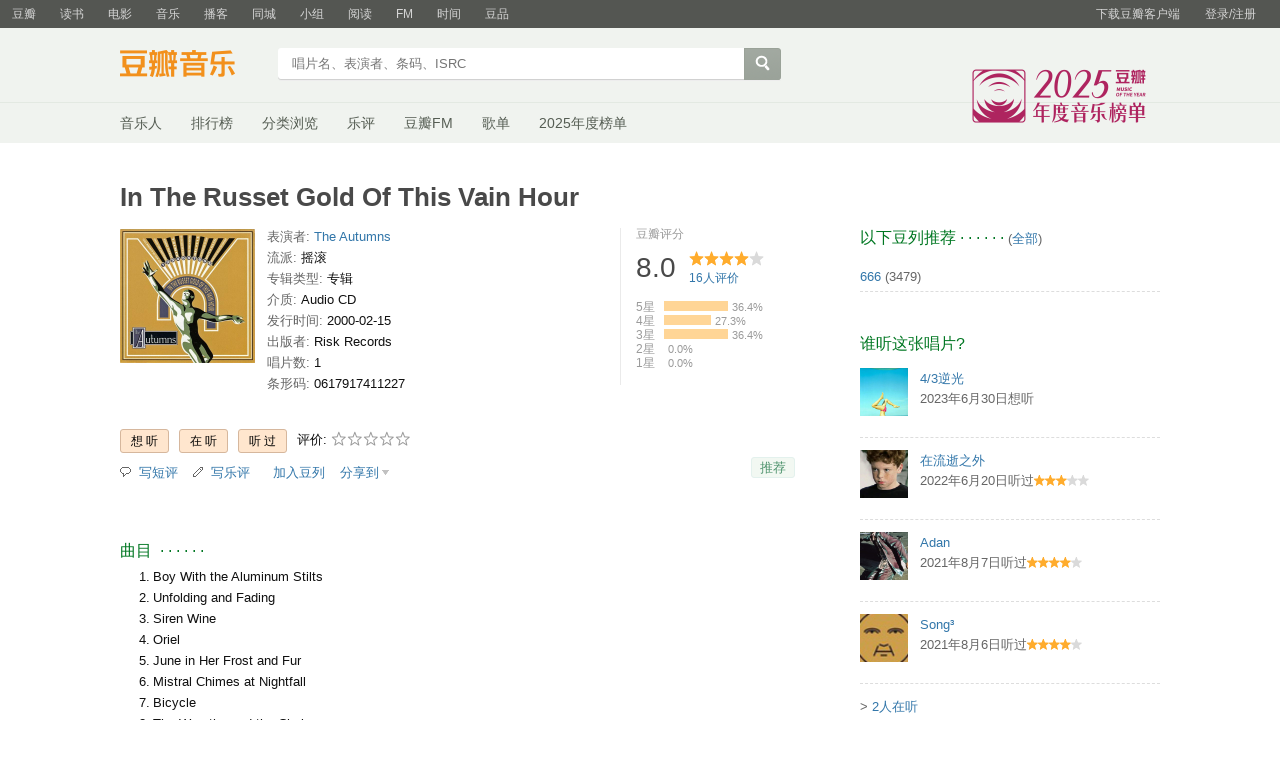

--- FILE ---
content_type: text/html; charset=utf-8
request_url: https://music.douban.com/subject/1722682/
body_size: 9786
content:
<!DOCTYPE html>
<html lang="zh-CN" class="ua-mac ua-webkit">
<head>
    <meta http-equiv="Content-Type" content="text/html; charset=utf-8">
    <meta name="renderer" content="webkit">
    <meta name="referrer" content="always">
    <meta name="google-site-verification" content="ok0wCgT20tBBgo9_zat2iAcimtN4Ftf5ccsh092Xeyw" />
    <title>
    In The Russet Gold Of This Vain Hour (豆瓣)
</title>
    
    <meta http-equiv="Pragma" content="no-cache">
    <meta http-equiv="Expires" content="Sun, 6 Mar 2005 01:00:00 GMT">
    
    <meta http-equiv="mobile-agent" content="format=html5; url=https://m.douban.com/music/subject/1722682">
    
    
    <meta property="og:title" content="In The Russet Gold Of This Vain Hour" />
    <meta property="og:description" content="" />
    <meta property="og:site_name" content="豆瓣" />
    <meta property="og:url" content="https://music.douban.com/subject/1722682/" />
    <meta property="og:image" content="https://img3.doubanio.com/view/subject/m/public/s29446983.jpg" />
    <meta property="og:type" content="music.album" />
        <meta property="music:musician" content="The Autumns" />


    <script >var _head_start = new Date();</script>
    <script src="https://img1.doubanio.com/f/vendors/0511abe9863c2ea7084efa7e24d1d86c5b3974f1/js/jquery-1.10.2.min.js"></script>
    <script src="https://img1.doubanio.com/f/vendors/e258329ca4b2122b4efe53fddc418967441e0e7f/js/douban.js"></script>
    <script src="https://img1.doubanio.com/f/vendors/43c21c5607ffe86759538789a60360c06532b4bf/js/do.js" data-cfg-autoload="false"></script>
    <link href="https://img1.doubanio.com/f/vendors/fae7e145bf16b2f427ba0fe7ef3d47c04af3a6c0/css/douban.css" rel="stylesheet" type="text/css">
    <link href="https://img3.doubanio.com/cuphead/music-static/css/init.3670a.css" rel="stylesheet" type="text/css" />
    <style type="text/css">
        
    </style>
    
    <script src="https://img1.doubanio.com/f/vendors/43c21c5607ffe86759538789a60360c06532b4bf/js/do.js" data-cfg-corelib="false"></script>
    <script type="text/javascript">
        Do.add('dialog-css', {
            path: 'https://img1.doubanio.com/f/vendors/e8a7261937da62636d22ca4c579efc4a4d759b1b/css/ui/dialog.css',
            type: 'css'
        })
        Do.add('dialog', {
            path: 'https://img1.doubanio.com/f/vendors/f25ae221544f39046484a823776f3aa01769ee10/js/ui/dialog.js',
            type: 'js',
            requires: ['dialog-css']
        })
    </script>
    <link rel="stylesheet" href="https://img1.doubanio.com/cuphead/music-static/css/new_write_btn.2a37b.css" />


    <link rel="stylesheet" href="https://img1.doubanio.com/misc/mixed_static/229a80419086b25b.css">
    <script></script>

    <link rel="shortcut icon" href="https://img1.doubanio.com/favicon.ico" type="image/x-icon">
</head>

<body>
  
    <script type="text/javascript">var _body_start = new Date();</script>
    
   



    <link href="//img3.doubanio.com/dae/accounts/resources/f8b2226/shire/bundle.css" rel="stylesheet" type="text/css">



<div id="db-global-nav" class="global-nav">
  <div class="bd">
    
<div class="top-nav-info">
  <a href="https://accounts.douban.com/passport/login?source=music" class="nav-login" rel="nofollow">登录/注册</a>
</div>


    <div class="top-nav-doubanapp">
  <a href="https://www.douban.com/doubanapp/app?channel=top-nav" class="lnk-doubanapp">下载豆瓣客户端</a>
  <div id="doubanapp-tip">
    <a href="https://www.douban.com/doubanapp/app?channel=qipao" class="tip-link">豆瓣 <span class="version">6.0</span> 全新发布</a>
    <a href="javascript: void 0;" class="tip-close">×</a>
  </div>
  <div id="top-nav-appintro" class="more-items">
    <p class="appintro-title">豆瓣</p>
    <p class="qrcode">扫码直接下载</p>
    <div class="download">
      <a href="https://www.douban.com/doubanapp/redirect?channel=top-nav&direct_dl=1&download=iOS">iPhone</a>
      <span>·</span>
      <a href="https://www.douban.com/doubanapp/redirect?channel=top-nav&direct_dl=1&download=Android" class="download-android">Android</a>
    </div>
  </div>
</div>

    


<div class="global-nav-items">
  <ul>
    <li class="">
      <a href="https://www.douban.com" target="_blank" data-moreurl-dict="{&quot;from&quot;:&quot;top-nav-click-main&quot;,&quot;uid&quot;:&quot;0&quot;}">豆瓣</a>
    </li>
    <li class="">
      <a href="https://book.douban.com" target="_blank" data-moreurl-dict="{&quot;from&quot;:&quot;top-nav-click-book&quot;,&quot;uid&quot;:&quot;0&quot;}">读书</a>
    </li>
    <li class="">
      <a href="https://movie.douban.com" target="_blank" data-moreurl-dict="{&quot;from&quot;:&quot;top-nav-click-movie&quot;,&quot;uid&quot;:&quot;0&quot;}">电影</a>
    </li>
    <li class="on">
      <a href="https://music.douban.com"  data-moreurl-dict="{&quot;from&quot;:&quot;top-nav-click-music&quot;,&quot;uid&quot;:&quot;0&quot;}">音乐</a>
    </li>
    <li class="">
      <a href="https://www.douban.com/podcast/" target="_blank" data-moreurl-dict="{&quot;from&quot;:&quot;top-nav-click-podcast&quot;,&quot;uid&quot;:&quot;0&quot;}">播客</a>
    </li>
    <li class="">
      <a href="https://www.douban.com/location" target="_blank" data-moreurl-dict="{&quot;from&quot;:&quot;top-nav-click-location&quot;,&quot;uid&quot;:&quot;0&quot;}">同城</a>
    </li>
    <li class="">
      <a href="https://www.douban.com/group" target="_blank" data-moreurl-dict="{&quot;from&quot;:&quot;top-nav-click-group&quot;,&quot;uid&quot;:&quot;0&quot;}">小组</a>
    </li>
    <li class="">
      <a href="https://read.douban.com&#47;?dcs=top-nav&amp;dcm=douban" target="_blank" data-moreurl-dict="{&quot;from&quot;:&quot;top-nav-click-read&quot;,&quot;uid&quot;:&quot;0&quot;}">阅读</a>
    </li>
    <li class="">
      <a href="https://fm.douban.com&#47;?from_=shire_top_nav" target="_blank" data-moreurl-dict="{&quot;from&quot;:&quot;top-nav-click-fm&quot;,&quot;uid&quot;:&quot;0&quot;}">FM</a>
    </li>
    <li class="">
      <a href="https://time.douban.com&#47;?dt_time_source=douban-web_top_nav" target="_blank" data-moreurl-dict="{&quot;from&quot;:&quot;top-nav-click-time&quot;,&quot;uid&quot;:&quot;0&quot;}">时间</a>
    </li>
    <li class="">
      <a href="https://market.douban.com&#47;?utm_campaign=douban_top_nav&amp;utm_source=douban&amp;utm_medium=pc_web" target="_blank" data-moreurl-dict="{&quot;from&quot;:&quot;top-nav-click-market&quot;,&quot;uid&quot;:&quot;0&quot;}">豆品</a>
    </li>
  </ul>
</div>

  </div>
</div>
<script>
  ;window._GLOBAL_NAV = {
    DOUBAN_URL: "https://www.douban.com",
    N_NEW_NOTIS: 0,
    N_NEW_DOUMAIL: 0
  };
</script>



    <script src="//img3.doubanio.com/dae/accounts/resources/f8b2226/shire/bundle.js" defer="defer"></script>




      


    <link href="//img3.doubanio.com/dae/accounts/resources/f8b2226/music/bundle.css" rel="stylesheet" type="text/css">




<div id="db-nav-music" class="nav">
  <div class="nav-wrap">
  <div class="nav-primary">
    <div class="nav-logo">
      <a href="https:&#47;&#47;music.douban.com">豆瓣音乐</a>
    </div>
    <div class="nav-search">
      <form action="https:&#47;&#47;search.douban.com&#47;music/subject_search" method="get">
        <fieldset>
          <legend>搜索：</legend>
          <label for="inp-query">
          </label>
          <div class="inp"><input id="inp-query" name="search_text" size="22" maxlength="60" placeholder="唱片名、表演者、条码、ISRC" value=""></div>
          <div class="inp-btn"><input type="submit" value="搜索"></div>
          <input type="hidden" name="cat" value="1003" />
        </fieldset>
      </form>
    </div>
  </div>
  </div>
  <div class="nav-secondary">
    

<div class="nav-items">
  <ul>
    <li    ><a href="https://music.douban.com/artists/"
     >音乐人</a>
    </li>
    <li    ><a href="https://music.douban.com/chart"
     >排行榜</a>
    </li>
    <li    ><a href="https://music.douban.com/tag/"
     >分类浏览</a>
    </li>
    <li    ><a href="https://music.douban.com/review/latest/"
     >乐评</a>
    </li>
    <li    ><a href="https://fm.douban.com/?from_=music_nav"
     >豆瓣FM</a>
    </li>
    <li    ><a href="https://fm.douban.com/explore/songlists/"
     >歌单</a>
    </li>
    <li    ><a href="https://music.douban.com/annual/2025/?fullscreen=1&source=navigation"
            target="_blank"
     >2025年度榜单</a>
    </li>
  </ul>
</div>

    <a href="https://music.douban.com/annual/2025/?source=music_navigation" class="musicannual"></a>
  </div>
</div>

<script id="suggResult" type="text/x-jquery-tmpl">
  <li data-link="{{= url}}">
            <a href="{{= url}}" onclick="moreurl(this, {from:'music_search_sugg', query:'{{= keyword }}', subject_id:'{{= id}}', i: '{{= index}}', type: '{{= type}}'})">
            <img src="{{= pic}}" width="40" />
            <div>
                <em>{{= title}}</em>
                {{if type == "m"}}
                    <span>(艺术家)</span>
                {{else type == "a"}}
                    <span>(音乐人)</span>
                {{else type == "d"}}
                    <span>(DJ)</span>
                {{else type == "l"}}
                    <span>(厂牌)</span>
                {{/if}}
                {{if other_title}}
                    <span>其他名称：{{= other_title}}</span>
                {{/if}}
                {{if performer}}
                    <p>表演者：{{= performer}}</p>
                {{/if}}
                {{if cn_name}}
                    <p>{{= cn_name}}</p>
                {{/if}}
                {{if en_name}}
                    <p>{{= en_name}}</p>
                {{/if}}
            </div>
        </a>
        </li>
  </script>




    <script src="//img3.doubanio.com/dae/accounts/resources/f8b2226/music/bundle.js" defer="defer"></script>




    
    <div id="wrapper">
        

        <h1>
            <span>In The Russet Gold Of This Vain Hour</span>
            <div class="clear"></div>
        </h1>
        
<div id="content">
    
    <div class="grid-16-8 clearfix">
        
        
        <div class="article">
               
    <div class="indent">
        <div class="subjectwrap clearfix">
            


<div class="subject clearfix">
    <div id="mainpic">
        <span class="ckd-collect">
            <a class="nbg" href="https://img3.doubanio.com/view/subject/m/public/s29446983.jpg"
            title="点击看大图">
                <img src="https://img3.doubanio.com/view/subject/m/public/s29446983.jpg"
                    alt="In The Russet Gold Of This Vain Hour" rel="v:photo"/>
            </a>
        </span>
        <br/>
        

    </div>

    <div id="info" class="ckd-collect">
        

                
                    <span>
                        <span class="pl">
                            表演者:
                                    
                                    <a href="/search?q=The+Autumns&amp;sid=1722682">The Autumns</a>
                        </span>
                    </span>
                    
                    <br/>
                
                    
    
    <span class="pl">流派:</span>&nbsp;摇滚
    <br />

                
                    
    
    <span class="pl">专辑类型:</span>&nbsp;专辑
    <br />

                
                    
    
    <span class="pl">介质:</span>&nbsp;Audio CD
    <br />

                
                    
    
    <span class="pl">发行时间:</span>&nbsp;2000-02-15
    <br />

                
                    
    
    <span class="pl">出版者:</span>&nbsp;Risk Records
    <br />

                
                    
    
    <span class="pl">唱片数:</span>&nbsp;1
    <br />

                
                        
    
    <span class="pl">条形码:</span>&nbsp;0617917411227
    <br />

        
    </div>
</div>



            
                

    
    <div id="interest_sectl">
        <div class="rating_wrap clearbox" rel="v:rating">
            <div class="rating_logo">
                豆瓣评分
            </div>
            <div class="rating_self clearfix" typeof="v:Rating">
                <strong class="ll rating_num" property="v:average">8.0</strong>
                <span property="v:best" content="10.0"></span>
                <div class="rating_right ">
                    <div class="ll bigstar40"></div>
                    <div class="rating_sum">
                            <a href="comments" class="rating_people"><span property="v:votes">16</span>人评价</a>
                    </div>
                </div>
            </div>

                
                    
                    
    <span class="stars5 starstop" title="力荐">
        5星
    </span>

                    
    <div class="power" style="width:64px"></div>

                    <span class="rating_per">36.4%</span>
                    <br>
                    
                    
    <span class="stars4 starstop" title="推荐">
        4星
    </span>

                    
    <div class="power" style="width:47px"></div>

                    <span class="rating_per">27.3%</span>
                    <br>
                    
                    
    <span class="stars3 starstop" title="还行">
        3星
    </span>

                    
    <div class="power" style="width:64px"></div>

                    <span class="rating_per">36.4%</span>
                    <br>
                    
                    
    <span class="stars2 starstop" title="较差">
        2星
    </span>

                    
    <div class="power" style="width:0px"></div>

                    <span class="rating_per">0.0%</span>
                    <br>
                    
                    
    <span class="stars1 starstop" title="很差">
        1星
    </span>

                    
    <div class="power" style="width:0px"></div>

                    <span class="rating_per">0.0%</span>
                    <br>
        </div>
    </div>





        </div>
        
            



<div id="interest_sect_level" class="clearfix">
    
        <a href="https://www.douban.com/register?reason=collectwish&amp;ck="
           rel="nofollow" class="j a_show_login colbutt ll"
           name="pbtn-1722682-wish">
            <span>想听</span>
        </a>
        <a href="https://www.douban.com/register?reason=collectdo&amp;ck="
           rel="nofollow" class="j a_show_login colbutt ll"
           name="pbtn-1722682-do">
            <span>在听</span>
        </a>
        <a href="https://www.douban.com/register?reason=collectcollect&amp;ck="
           rel="nofollow" class="j a_show_login colbutt ll"
           name="pbtn-1722682-collect">
            <span>听过</span>
        </a>

        <div class="ll j a_stars">
            
    
    评价:
    <span id="rating">
        <span id="stars" data-solid="https://img1.doubanio.com/f/vendors/5a2327c04c0c231bced131ddf3f4467eb80c1c86/pics/rating_icons/star_onmouseover.png" data-hollow="https://img1.doubanio.com/f/vendors/2520c01967207a1735171056ec588c8c1257e5f8/pics/rating_icons/star_hollow_hover.png" data-solid-2x="https://img1.doubanio.com/f/vendors/7258904022439076d57303c3b06ad195bf1dc41a/pics/rating_icons/star_onmouseover@2x.png" data-hollow-2x="https://img1.doubanio.com/f/vendors/95cc2fa733221bb8edd28ad56a7145a5ad33383e/pics/rating_icons/star_hollow_hover@2x.png">
                <a href="https://www.douban.com/register?reason=rate" class="j a_show_login" name="pbtn-1722682-1">

            <img src="https://img1.doubanio.com/f/vendors/2520c01967207a1735171056ec588c8c1257e5f8/pics/rating_icons/star_hollow_hover.png" id="star1" width="16" height="16" /></a>                <a href="https://www.douban.com/register?reason=rate" class="j a_show_login" name="pbtn-1722682-2">

            <img src="https://img1.doubanio.com/f/vendors/2520c01967207a1735171056ec588c8c1257e5f8/pics/rating_icons/star_hollow_hover.png" id="star2" width="16" height="16" /></a>                <a href="https://www.douban.com/register?reason=rate" class="j a_show_login" name="pbtn-1722682-3">

            <img src="https://img1.doubanio.com/f/vendors/2520c01967207a1735171056ec588c8c1257e5f8/pics/rating_icons/star_hollow_hover.png" id="star3" width="16" height="16" /></a>                <a href="https://www.douban.com/register?reason=rate" class="j a_show_login" name="pbtn-1722682-4">

            <img src="https://img1.doubanio.com/f/vendors/2520c01967207a1735171056ec588c8c1257e5f8/pics/rating_icons/star_hollow_hover.png" id="star4" width="16" height="16" /></a>                <a href="https://www.douban.com/register?reason=rate" class="j a_show_login" name="pbtn-1722682-5">

            <img src="https://img1.doubanio.com/f/vendors/2520c01967207a1735171056ec588c8c1257e5f8/pics/rating_icons/star_hollow_hover.png" id="star5" width="16" height="16" /></a>        </span>
        <span id="rateword" class="pl"></span>
        <input id="n_rating" type="hidden" value="" />
    </span>

        </div>

<style type="text/css">
    a.colbutt { color: #000000 !important; }
</style>
</div>




        



<div class="gtleft">
    <ul class="ul_subject_menu bicelink color_gray pt6 clearfix">
            <li>
                    <img src="https://img1.doubanio.com/f/vendors/cc03d0fcf32b7ce3af7b160a0b85e5e66b47cc42/pics/short-comment.gif" />&nbsp;
                    <a class="j a_show_login" href="https://www.douban.com/register?reason=short_comment" rel="nofollow">写短评</a>
            </li>
            <li>
                    <img src="https://img1.doubanio.com/f/vendors/5bbf02b7b5ec12b23e214a580b6f9e481108488c/pics/add-review.gif" />&nbsp;
                    <a class="j a_show_login" href="https://www.douban.com/register?reason=review" rel="nofollow">写乐评</a>
            </li>
            <li>
                    <img src="" />&nbsp;
                    <a class="j a_show_login" href="https://www.douban.com/register?reason=collect-doulist" rel="nofollow">加入豆列</a>
            </li>
            
            
    
    <li class="rec" id="W-None">
        <a href= "#" data-type="W" data-url="https://music.douban.com/subject/1722682/" data-desc="" data-title="专辑《In The Russet Gold Of This Vain Hour》 (来自豆瓣) " data-pic="https://img3.doubanio.com/view/subject/m/public/s29446983.jpg" class="bn-sharing ">分享到</a> &nbsp;&nbsp;
    </li>
    <script>
    if (!window.DoubanShareMenuList) {
        window.DoubanShareMenuList = [];
    }
    var __cache_url = __cache_url || {};
    (function(u){
        if(__cache_url[u]) return;
        __cache_url[u] = true;
        window.DoubanShareIcons = '';
        var initShareButton = function() {
          $.ajax({url:u,dataType:'script',cache:true});
        };
        if (typeof Do == 'function' && 'ready' in Do) {
          Do('https://img1.doubanio.com/f/vendors/e8a7261937da62636d22ca4c579efc4a4d759b1b/css/ui/dialog.css',
            'https://img1.doubanio.com/f/vendors/f25ae221544f39046484a823776f3aa01769ee10/js/ui/dialog.js',
            initShareButton);
        } else if(typeof Douban == 'object' && 'loader' in Douban) {
          Douban.loader.batch(
            'https://img1.doubanio.com/f/vendors/e8a7261937da62636d22ca4c579efc4a4d759b1b/css/ui/dialog.css',
            'https://img1.doubanio.com/f/vendors/f25ae221544f39046484a823776f3aa01769ee10/js/ui/dialog.js'
          ).done(initShareButton);
        }
    })('https://img1.doubanio.com/f/vendors/b6e0770163b1da14217b0f1ca39189d47b95f51f/js/lib/sharebutton.js');
    </script>

    </ul>
</div>
    








    <div class="rec-sec">

    <span class="rec">

<a data-user_id="0" href="https://www.douban.com/accounts/register?reason=collect" share-id="1722682" data-mode="plain" data-name="In The Russet Gold Of This Vain Hour" data-type="music" data-desc="The Autumns / 专辑 / 2000-02-15 / Risk Records / Audio CD" data-href="https://music.douban.com/subject/1722682/" data-image="https://img3.doubanio.com/view/subject/s/public/s29446983.jpg" data-properties="{&#34;rating&#34;:&#34;8.0&#34;}" data-redir="https://music.douban.com/static/dshare_proxy.html" data-text="" data-apikey="" data-curl="" data-count="10" data-object_kind="1003" data-object_id="1722682" data-target_type="rec" data-target_action="0" data-action_props="{&#34;subject_url&#34;:&#34;https:\/\/music.douban.com\/subject\/1722682\/&#34;,&#34;subject_title&#34;:&#34;In The Russet Gold Of This Vain Hour&#34;}" data-btn_text="推荐" data-heading="推荐到豆瓣" data-sanity_key="_b0aa3" class="j a_show_login lnk-sharing lnk-douban-sharing">推荐</a>
</span>
</div>


    </div>
    <br clear="all"/>

    <div id="collect_form_1722682"></div>

    <div class="related_info">
        








        



<link rel="stylesheet" href="https://img1.doubanio.com/f/verify/a5bc0bc0aea4221d751bc4809fd4b0a1075ad25e/entry_creator/dist/author_subject/style.css">
<div id="author_subject" class="author-wrapper">
    <div class="loading"></div>
</div>
<script>
    var answerObj = {
        TYPE: 'music',
        SUBJECT_ID: '1722682',
        ISALL: 'False' || false,
        USER_ID: 'None'
    }
</script>
<script src="https://img1.doubanio.com/f/vendors/bd6325a12f40c34cbf2668aafafb4ccd60deab7e/vendors.js"></script>
<script src="https://img1.doubanio.com/f/vendors/6242a400cfd25992da35ace060e58f160efc9c50/shared_rc.js"></script>
<script type="text/javascript" src="https://img1.doubanio.com/f/verify/67e13c04cd5519da7657f708714ba1e7eab8d342/entry_creator/dist/author_subject/index.js"></script> 

        









            
            <div class="">
                
    <h2>
        曲目
            &nbsp;&middot;&nbsp;&middot;&nbsp;&middot;&nbsp;&middot;&nbsp;&middot;&nbsp;&middot;
    </h2>

                    <div class="track-list">
                        
                        <ul class="track-items indent">
                            <li class="indent" data-track-order="1.">Boy With the Aluminum Stilts</li>
                            <li class="indent" data-track-order="2.">Unfolding and Fading</li>
                            <li class="indent" data-track-order="3.">Siren Wine</li>
                            <li class="indent" data-track-order="4.">Oriel</li>
                            <li class="indent" data-track-order="5.">June in Her Frost and Fur</li>
                            <li class="indent" data-track-order="6.">Mistral Chimes at Nightfall</li>
                            <li class="indent" data-track-order="7.">Bicycle</li>
                            <li class="indent" data-track-order="8.">The Wreathe and the Chain</li>
                            <li class="indent" data-track-order="9.">Witch Hazel</li>
                            <li class="indent" data-track-order="10.">In the Russet Gold of This Vain Hour</li>
                        </ul>
                    </div>
                </div>
                

<br clear="all">

    
    
    


    
        
            <div id="db-rec-section" class="block5 subject_show knnlike">
                
    <h2>
        喜欢听&#34;In The Russet Gold Of This Vain Hour&#34;的人也喜欢的唱片
            &nbsp;&middot;&nbsp;&middot;&nbsp;&middot;&nbsp;&middot;&nbsp;&middot;&nbsp;&middot;
    </h2>

                <div class="content clearfix" style="margin-top: 9px;">
                        
                        
                        <dl class="subject-rec-list" style="margin-top:0px; width: 108px;">
                            <dt style="height: auto; margin-bottom: 5px;">
                                    <a href="https://music.douban.com/subject/1484063/"><img class="m_sub_img" src="https://img1.doubanio.com/view/subject/m/public/s29446988.jpg" width="115" /></a>
                            </dt>
                            <dd>
                                <a href="https://music.douban.com/subject/1484063/" class="">The Autumns</a>
                                <span class="subject-rate">8.3</span>
                            </dd>
                        </dl>
                        
                        
                        <dl class="subject-rec-list" style="margin-top:0px; width: 108px;">
                            <dt style="height: auto; margin-bottom: 5px;">
                                    <a href="https://music.douban.com/subject/1768472/"><img class="m_sub_img" src="https://img2.doubanio.com/view/subject/m/public/s3365371.jpg" width="115" /></a>
                            </dt>
                            <dd>
                                <a href="https://music.douban.com/subject/1768472/" class="">Angel Pool</a>
                                <span class="subject-rate">8.8</span>
                            </dd>
                        </dl>
                        
                        
                        <dl class="subject-rec-list" style="margin-top:0px; width: 108px;">
                            <dt style="height: auto; margin-bottom: 5px;">
                                    <a href="https://music.douban.com/subject/3323582/"><img class="m_sub_img" src="https://img2.doubanio.com/view/subject/m/public/s3390861.jpg" width="115" /></a>
                            </dt>
                            <dd>
                                <a href="https://music.douban.com/subject/3323582/" class="">I Know You Are Smiling Because Y...</a>
                                <span class="subject-rate">7.9</span>
                            </dd>
                        </dl>
                        
                        
                        <dl class="subject-rec-list" style="margin-top:0px; width: 108px;">
                            <dt style="height: auto; margin-bottom: 5px;">
                                    <a href="https://music.douban.com/subject/10466106/"><img class="m_sub_img" src="https://img1.doubanio.com/view/subject/m/public/s9063669.jpg" width="115" /></a>
                            </dt>
                            <dd>
                                <a href="https://music.douban.com/subject/10466106/" class="">Maps For Sleep</a>
                                <span class="subject-rate">7.4</span>
                            </dd>
                        </dl>
                        
                        
                        <dl class="subject-rec-list" style="margin-top:0px; width: 108px; margin-right:0px">
                            <dt style="height: auto; margin-bottom: 5px;">
                                    <a href="https://music.douban.com/subject/3283170/"><img class="m_sub_img" src="https://img9.doubanio.com/view/subject/m/public/s3344645.jpg" width="115" /></a>
                            </dt>
                            <dd>
                                <a href="https://music.douban.com/subject/3283170/" class="">When You Don&#39;t See Me</a>
                                <span class="subject-rate">8.0</span>
                            </dd>
                        </dl>
                            <dl class="clear"></dl>
                        
                        
                        <dl class="subject-rec-list" style="margin-top:0px; width: 108px;">
                            <dt style="height: auto; margin-bottom: 5px;">
                                    <a href="https://music.douban.com/subject/1798292/"><img class="m_sub_img" src="https://img9.doubanio.com/view/subject/m/public/s2721046.jpg" width="115" /></a>
                            </dt>
                            <dd>
                                <a href="https://music.douban.com/subject/1798292/" class="">Nature Heart Software</a>
                                <span class="subject-rate">7.8</span>
                            </dd>
                        </dl>
                        
                        
                        <dl class="subject-rec-list" style="margin-top:0px; width: 108px;">
                            <dt style="height: auto; margin-bottom: 5px;">
                                    <a href="https://music.douban.com/subject/1987670/"><img class="m_sub_img" src="https://img3.doubanio.com/view/subject/m/public/s2149987.jpg" width="115" /></a>
                            </dt>
                            <dd>
                                <a href="https://music.douban.com/subject/1987670/" class="">Honey Bee</a>
                                <span class="subject-rate">7.7</span>
                            </dd>
                        </dl>
                        
                        
                        <dl class="subject-rec-list" style="margin-top:0px; width: 108px;">
                            <dt style="height: auto; margin-bottom: 5px;">
                                    <a href="https://music.douban.com/subject/3571127/"><img class="m_sub_img" src="https://img2.doubanio.com/view/subject/m/public/s3705861.jpg" width="115" /></a>
                            </dt>
                            <dd>
                                <a href="https://music.douban.com/subject/3571127/" class="">Living Through The Low</a>
                                <span class="subject-rate">7.3</span>
                            </dd>
                        </dl>
                        
                        
                        <dl class="subject-rec-list" style="margin-top:0px; width: 108px;">
                            <dt style="height: auto; margin-bottom: 5px;">
                                    <a href="https://music.douban.com/subject/6872477/"><img class="m_sub_img" src="https://img9.doubanio.com/view/subject/m/public/s6959224.jpg" width="115" /></a>
                            </dt>
                            <dd>
                                <a href="https://music.douban.com/subject/6872477/" class="">Shadow</a>
                                <span class="subject-rate">7.4</span>
                            </dd>
                        </dl>
                        
                        
                        <dl class="subject-rec-list" style="margin-top:0px; width: 108px; margin-right:0px">
                            <dt style="height: auto; margin-bottom: 5px;">
                                    <a href="https://music.douban.com/subject/1469941/"><img class="m_sub_img" src="https://img3.doubanio.com/view/subject/m/public/s3395427.jpg" width="115" /></a>
                            </dt>
                            <dd>
                                <a href="https://music.douban.com/subject/1469941/" class="">Cuckoo</a>
                                <span class="subject-rate">7.6</span>
                            </dd>
                        </dl>
                            <dl class="clear"></dl>
                </div>
            </div>








        
            





<div id='comments-section'>
    <link rel="stylesheet" href="https://img1.doubanio.com/f/vendors/d63a579a99fd372b4398731a279a1382e6eac71e/subject-comments/comments-section.css"/>
    <link rel="stylesheet" href="https://img1.doubanio.com/f/vendors/9aae5c6f1a6c1ef339d7c9a37d69641086bd6917/subject-comments/comments.css"/>
    <div class="mod-hd">
        
        <a class="redbutt rr j a_show_login" href="https://www.douban.com/login?reason=collect&amp;ck=" name="pbtn-1722682-collect"><span>我来说两句</span></a>
            
    <h2>
        短评
            &nbsp;&middot;&nbsp;&middot;&nbsp;&middot;&nbsp;&middot;&nbsp;&middot;&nbsp;&middot;
            <span class="pl">&nbsp;(
                
                    <a href="https://music.douban.com/subject/1722682/comments/" target="_self">全部 2 条</a>
                ) </span>
    </h2>

    </div>
    <div class="nav-tab">
        
    <div class="tabs-wrapper  line">
                <a class="short-comment-tabs on-tab" 
                    href="https://music.douban.com/subject/1722682/comments?sort=new_score" 
                    data-tab="new_score">热门</a>
                <span>/</span>
                <a class="short-comment-tabs " 
                    href="https://music.douban.com/subject/1722682/comments?sort=time" 
                    data-tab="time">最新</a>
                <span>/</span>
                <a class="j a_show_login " 
                    href="https://music.douban.com/subject/1722682/comments?sort=follows" 
                    data-tab="follows">好友</a>
    </div>

    </div>
    <div id="comment-list-wrapper" class="indent">
        
  
  <div class="comment-list new_score show" id="new_score">
      <ul>
          
  <li class="comment-item" data-cid="3395561595">
    <div class="comment">
      <h3>
        <span class="comment-vote">
          <span id="c-3395561595" class="vote-count">0</span>
            <a href="javascript:;" id="btn-3395561595" class="j a_show_login" data-cid="3395561595">有用</a>
        </span>
        <span class="comment-info">
          <a href="https://www.douban.com/people/188987523/">在流逝之外</a>
            <span class="user-stars allstar30 rating" title="还行"></span>
          <span class="comment-time">2022-06-20 15:56:53</span>
          <span class="comment-location"></span>
        </span>
      </h3>
      <p class="comment-content">
      
        <span class="short">有几首太像电台头了，尤其主唱音色，美国电台头分头，但是可听性差得多。</span>
      </p>

      <div class="link-report" data-url="https://music.douban.com/subject/1722682/?comment_id=3395561595"></div>
    </div>
  </li>

          
  <li class="comment-item" data-cid="44528910">
    <div class="comment">
      <h3>
        <span class="comment-vote">
          <span id="c-44528910" class="vote-count">0</span>
            <a href="javascript:;" id="btn-44528910" class="j a_show_login" data-cid="44528910">有用</a>
        </span>
        <span class="comment-info">
          <a href="https://www.douban.com/people/Openureyes/">Openureyes™♪♬♪♬</a>
            <span class="user-stars allstar30 rating" title="还行"></span>
          <span class="comment-time">2008-08-22 22:34:52</span>
          <span class="comment-location"></span>
        </span>
      </h3>
      <p class="comment-content">
      
        <span class="short">这张一般</span>
      </p>

      <div class="link-report" data-url="https://music.douban.com/subject/1722682/?comment_id=44528910"></div>
    </div>
  </li>

      </ul>
  </div>

        
  
  <div class="comment-list time hide" id="time">
      <ul>
          
  <li class="comment-item" data-cid="3395561595">
    <div class="comment">
      <h3>
        <span class="comment-vote">
          <span id="c-3395561595" class="vote-count">0</span>
            <a href="javascript:;" id="btn-3395561595" class="j a_show_login" data-cid="3395561595">有用</a>
        </span>
        <span class="comment-info">
          <a href="https://www.douban.com/people/188987523/">在流逝之外</a>
            <span class="user-stars allstar30 rating" title="还行"></span>
          <span class="comment-time">2022-06-20 15:56:53</span>
          <span class="comment-location"></span>
        </span>
      </h3>
      <p class="comment-content">
      
        <span class="short">有几首太像电台头了，尤其主唱音色，美国电台头分头，但是可听性差得多。</span>
      </p>

      <div class="link-report" data-url="https://music.douban.com/subject/1722682/?comment_id=3395561595"></div>
    </div>
  </li>

          
  <li class="comment-item" data-cid="44528910">
    <div class="comment">
      <h3>
        <span class="comment-vote">
          <span id="c-44528910" class="vote-count">0</span>
            <a href="javascript:;" id="btn-44528910" class="j a_show_login" data-cid="44528910">有用</a>
        </span>
        <span class="comment-info">
          <a href="https://www.douban.com/people/Openureyes/">Openureyes™♪♬♪♬</a>
            <span class="user-stars allstar30 rating" title="还行"></span>
          <span class="comment-time">2008-08-22 22:34:52</span>
          <span class="comment-location"></span>
        </span>
      </h3>
      <p class="comment-content">
      
        <span class="short">这张一般</span>
      </p>

      <div class="link-report" data-url="https://music.douban.com/subject/1722682/?comment_id=44528910"></div>
    </div>
  </li>

      </ul>
  </div>

        

    </div>
        <p>&gt; <a href="https://music.douban.com/subject/1722682/comments/">更多短评 2 条</a></p>
    <script src="https://img1.doubanio.com/f/vendors/6eba6f43fb7592ab783e390f654c0d6a96b1598e/subject-comments/comments-section.js"></script>
    <script>
        (function () {
            if (window.SUBJECT_COMMENTS_SECTION) {
                // tab handler
                SUBJECT_COMMENTS_SECTION.createTabHandler();
                // expand handler
                SUBJECT_COMMENTS_SECTION.createExpandHandler({
                    root: document.getElementById('comment-list-wrapper'),
                });
                // vote handler
                SUBJECT_COMMENTS_SECTION.createVoteHandler({
                    api: '/j/comment/:id/vote',
                    root: document.getElementById('comment-list-wrapper'),
                    voteSelector: '.vote-comment',
                    textSelector: '.vote-count',
                    afterVote: function (elem) {
                        var parentNode = elem.parentNode;
                        var successElem = document.createElement('span');
                        successElem.innerHTML = '已投票';
                        parentNode.removeChild(elem);
                        parentNode.appendChild(successElem);
                    }
                });
            }
        })()
    </script>
</div>


          


<!-- COLLECTED CSS -->

    <section id="reviews-wrapper" class="reviews mod music-content">
        <header>
            
                <a href="new_review" rel="nofollow" class="create-review redbutt rr "
                    data-isverify="False"
                    data-verify-url="https://www.douban.com/accounts/phone/verify?redir=https://music.douban.com/subject/1722682/new_review">
                    <span>我要写乐评</span>
                </a>
            <h2>
                    In The Russet Gold Of This Vain Hour的乐评 · · · · · ·

                    <span class="pl">( <a href="reviews">全部 0 条</a> )</span>
            </h2>
        </header>



    </section>
<!-- COLLECTED JS -->


        <br/>
        
            




    <h2>
        &#34;In The Russet Gold Of This Vain Hour&#34;的论坛
            &nbsp;&middot;&nbsp;&middot;&nbsp;&middot;&nbsp;&middot;&nbsp;&middot;&nbsp;&middot;
    </h2>

    <div id="db-discussion-section" class="indent">
        
    <table class="olt">
        <tr><td><td><td><td></tr>
                
                <tr>
                    <td class="pl">
                        <a href="https://music.douban.com/subject/1722682/discussion/1314423/" title="求歌词">求歌词</a></td><td class="pl">来自<a href="https://www.douban.com/people/Openureyes/">Openureyes™♪♬♪♬</a>
                    </td>
                    <td class="pl"></td>
                    <td class="pl">2008-07-25 22:04:17</td>
                </tr>
    </table>

    </div>





    </div>

    

        </div>
        <div class="aside">
                


    


    <div id="dale_music_subject_top_right"></div>


    
        





    
        




    <h2>
        以下豆列推荐
        · · · · · ·
         <span class="pl">(<a href="https://music.douban.com/subject/1722682/doulists">全部</a>)</span>
    </h2>
    <div id="db-doulist-section" class="indent">
        
    <ul class="bs">
        <li>
            <a href="https://www.douban.com/doulist/43274908/" target="_blank">666</a>
                <span class="pl">(3479)</span>
        </li>
    </ul>

    </div>




    
        



<h2>
    谁听这张唱片?
</h2>
<div class="indent" id="collector">
    
        
    
    
    
            
                <div class="ll">
                    <a href="https://www.douban.com/people/2641959/"><img src="https://img9.doubanio.com/icon/up2641959-234.jpg" class="pil" alt="4/3逆光"/></a>
                </div>
                <div style="padding-left:60px;">
                    <a href="https://www.douban.com/people/2641959/">4/3逆光</a>
                    <br/>
                    <div class="pl ll">2023年6月30日想听</div>
                    <br/>
                </div>
                <div class="clear"></div>
                <br/>
                <div class="ul" style="margin-bottom:12px;"></div>
                
            
                <div class="ll">
                    <a href="https://www.douban.com/people/188987523/"><img src="https://img1.doubanio.com/icon/up188987523-109.jpg" class="pil" alt="在流逝之外"/></a>
                </div>
                <div style="padding-left:60px;">
                    <a href="https://www.douban.com/people/188987523/">在流逝之外</a>
                    <br/>
                    <div class="pl ll">2022年6月20日听过</div>
                    <span class="allstar30" title="还行"></span><br/>
                </div>
                <div class="clear"></div>
                <br/>
                <div class="ul" style="margin-bottom:12px;"></div>
                
            
                <div class="ll">
                    <a href="https://www.douban.com/people/185465355/"><img src="https://img3.doubanio.com/icon/up185465355-3.jpg" class="pil" alt="Adan"/></a>
                </div>
                <div style="padding-left:60px;">
                    <a href="https://www.douban.com/people/185465355/">Adan</a>
                    <br/>
                    <div class="pl ll">2021年8月7日听过</div>
                    <span class="allstar40" title="推荐"></span><br/>
                </div>
                <div class="clear"></div>
                <br/>
                <div class="ul" style="margin-bottom:12px;"></div>
                
            
                <div class="ll">
                    <a href="https://www.douban.com/people/nirvanasky/"><img src="https://img9.doubanio.com/icon/up1571077-45.jpg" class="pil" alt="Song³"/></a>
                </div>
                <div style="padding-left:60px;">
                    <a href="https://www.douban.com/people/nirvanasky/">Song³</a>
                    <br/>
                    <div class="pl ll">2021年8月6日听过</div>
                    <span class="allstar40" title="推荐"></span><br/>
                </div>
                <div class="clear"></div>
                <br/>
                <div class="ul" style="margin-bottom:12px;"></div>
                



         
            <p class="pl">&gt; 
                <a href="https://music.douban.com/subject/1722682/comments?status=N">2人在听</a>
            </p>
         
            <p class="pl">&gt; 
                <a href="https://music.douban.com/subject/1722682/comments?status=P">23人听过</a>
            </p>
         
            <p class="pl">&gt; 
                <a href="https://music.douban.com/subject/1722682/comments?status=F">5人想听</a>
            </p>
</div>








    

<!-- douban ad begin -->
<div id="dale_music_subject_middle_right"></div>
<script type="text/javascript">
    (function (global) {
        if(!document.getElementsByClassName) {
            document.getElementsByClassName = function(className) {
                return this.querySelectorAll("." + className);
            };
            Element.prototype.getElementsByClassName = document.getElementsByClassName;

        }
        var articles = global.document.getElementsByClassName('article'),
            asides = global.document.getElementsByClassName('aside');

        if (articles.length > 0 && asides.length > 0 && articles[0].offsetHeight >= asides[0].offsetHeight) {
            (global.DoubanAdSlots = global.DoubanAdSlots || []).push('dale_music_subject_middle_right');
        }
    })(this);
</script>
<!-- douban ad end -->



    
        




    


<p class="pl">订阅关于In The Russet Gold Of This Vain Hour的评论: <br/><span class="feed">
    <a href="https://music.douban.com/feed/subject/1722682/reviews"> feed: rss 2.0</a></span></p>



        </div>
        <div class="extra">
            
        </div>
    </div>
</div>

        
<div id="footer">
    
<span id="icp" class="fleft gray-link">
    &copy; 2005－2026 douban.com, all rights reserved 北京豆网科技有限公司
</span>

<a href="https://www.douban.com/hnypt/variformcyst.py" style="display: none;"></a>

<span class="fright">
    <a href="https://www.douban.com/about">关于豆瓣</a>
    · <a href="https://www.douban.com/jobs">在豆瓣工作</a>
    · <a href="https://www.douban.com/about?topic=contactus">联系我们</a>
    · <a href="https://www.douban.com/about/legal">法律声明</a>
    
    · <a href="https://help.douban.com/?app=music" target="_blank">帮助中心</a>
    · <a href="https://fm.douban.com/app">手机音乐</a>
</span>

</div>

    </div>
    <script type="text/javascript">
    Do(function(){
        $(function(){
            $('#uncollect-s').click(function(e){
                e.preventDefault();
                var r = confirm('真的要删除这个收藏？'),
                    sid = $(this).data('sid');
                if (r === true){
                    $.post_withck('/j/subject/' + sid + '/remove', function(res){
                        res = $.parseJSON(res);
                        if (res.r === 'success'){
                            document.location.reload(true);
                        }
                    });
                }
            });
        });
    });
</script>
    
    
    <script type="text/javascript">
        Do('dialog', function() {
            $('.collect_btn').each(function(){
                Douban.init_collect_btn(this);
            });
        });
    </script>

    








    
<script type="text/javascript">
    (function (global) {
        var newNode = global.document.createElement('script'),
            existingNode = global.document.getElementsByTagName('script')[0],
            adSource = '//erebor.douban.com/',
            userId = '',
            browserId = 'LrNoxXmsOf8',
            criteria = '7:TheAutumns|7:shoegaze|7:dream-pop|7:Shoegaze|7:Dream-Pop|7:2000|7:独立|7:未评论|7:★★★|7:asfun|3:/subject/1722682/',
            preview = '',
            debug = false,
            adSlots = ['dale_music_subject_top_right'];

        global.DoubanAdRequest = {src: adSource, uid: userId, bid: browserId, crtr: criteria, prv: preview, debug: debug};
        global.DoubanAdSlots = (global.DoubanAdSlots || []).concat(adSlots);

        newNode.setAttribute('type', 'text/javascript');
        newNode.setAttribute('src', '//img1.doubanio.com/OTJhMWU3dC9mL2FkanMvMjRhM2Q1Yjg4MmE0YjAwZDQwNWFjMTAzMDk4ZDI2ZjYzYjQwNmQ5ZS9hZC5yZWxlYXNlLmpz?company_token=kX69T8w1wyOE-dale');
        newNode.setAttribute('async', true);
        existingNode.parentNode.insertBefore(newNode, existingNode);
    })(this);
</script>






    
    









<!-- Google Tag Manager -->
<noscript><iframe src="//www.googletagmanager.com/ns.html?id=GTM-5WP579" height="0" width="0" style="display:none;visibility:hidden"></iframe></noscript>
<script>(function(w,d,s,l,i){w[l]=w[l]||[];w[l].push({'gtm.start':new Date().getTime(),event:'gtm.js'});var f=d.getElementsByTagName(s)[0],j=d.createElement(s),dl=l!='dataLayer'?'&l='+l:'';j.async=true;j.src='//www.googletagmanager.com/gtm.js?id='+i+dl;f.parentNode.insertBefore(j,f);})(window,document,'script','dataLayer','GTM-5WP579');</script>
<!-- End Google Tag Manager -->


<script type="text/javascript">
var _paq = _paq || [];
_paq.push(['trackPageView']);
_paq.push(['enableLinkTracking']);
(function() {
    var p=(('https:' == document.location.protocol) ? 'https' : 'http'), u=p+'://fundin.douban.com/';
    _paq.push(['setTrackerUrl', u+'piwik']);
    _paq.push(['setSiteId', '100001']);
    var d=document, g=d.createElement('script'), s=d.getElementsByTagName('script')[0];
    g.type='text/javascript';
    g.defer=true;
    g.async=true;
    g.src=p+'://img3.doubanio.com/dae/fundin/piwik.js';
    s.parentNode.insertBefore(g,s);
})();
</script>

<script type="text/javascript">
var _gaq = _gaq || [];
_gaq.push(['_setAccount', 'UA-7019765-1']);
_gaq.push(['_setCampNameKey', 'dcn']);
_gaq.push(['_setCampSourceKey', 'dcs']);
_gaq.push(['_setCampMediumKey', 'dcm']);
_gaq.push(['_setCampTermKey', 'dct']);
_gaq.push(['_setCampContentKey', 'dcc']);
_gaq.push(['_addOrganic', 'baidu', 'word']);
_gaq.push(['_addOrganic', 'soso', 'w']);
_gaq.push(['_addOrganic', '3721', 'name']);
_gaq.push(['_addOrganic', 'youdao', 'q']);
_gaq.push(['_addOrganic', 'so.360.cn', 'q']);
_gaq.push(['_addOrganic', 'vnet', 'kw']);
_gaq.push(['_addOrganic', 'sogou', 'query']);
_gaq.push(['_addIgnoredOrganic', '豆瓣']);
_gaq.push(['_addIgnoredOrganic', 'douban']);
_gaq.push(['_addIgnoredOrganic', '豆瓣网']);
_gaq.push(['_addIgnoredOrganic', 'www.douban.com']);
_gaq.push(['_setDomainName', '.douban.com']);


    _gaq.push(['_setCustomVar', 1, 'responsive_view_mode', 'desktop', 3]);

_gaq.push(['_trackPageview']);
_gaq.push(['_trackPageLoadTime']);

window._ga_init = function() {
    var ga = document.createElement('script');
    ga.src = ('https:' == document.location.protocol ? 'https://ssl' : 'http://www') + '.google-analytics.com/ga.js';
    ga.setAttribute('async', 'true');
    document.documentElement.firstChild.appendChild(ga);
};
if (window.addEventListener) {
    window.addEventListener('load', _ga_init, false);
} else {
    window.attachEvent('onload', _ga_init);
}
</script>





    <!-- dae-web-music--default-797b6d97b6-575vq-->

  <script>_SPLITTEST=''</script>
</body>

</html>





--- FILE ---
content_type: text/css; charset=utf-8
request_url: https://img1.doubanio.com/cuphead/music-static/css/new_write_btn.2a37b.css
body_size: 1353
content:
#content a.redbutt{border-radius:2px;height:auto;line-height:13px;margin:0;padding:7px 12px}#content a.redbutt,#content a.redbutt:hover,#content a.redbutt:link,#content a.redbutt:visited{background:rgba(198,94,36,.15);color:#c65e24}#content a.redbutt:before{background:url([data-uri]) 50%/cover;content:"";float:left;height:13px;margin-right:4px;width:13px}#content a.redbutt span{background:none;color:inherit;display:inline;font-size:13px;line-height:inherit;padding:0}